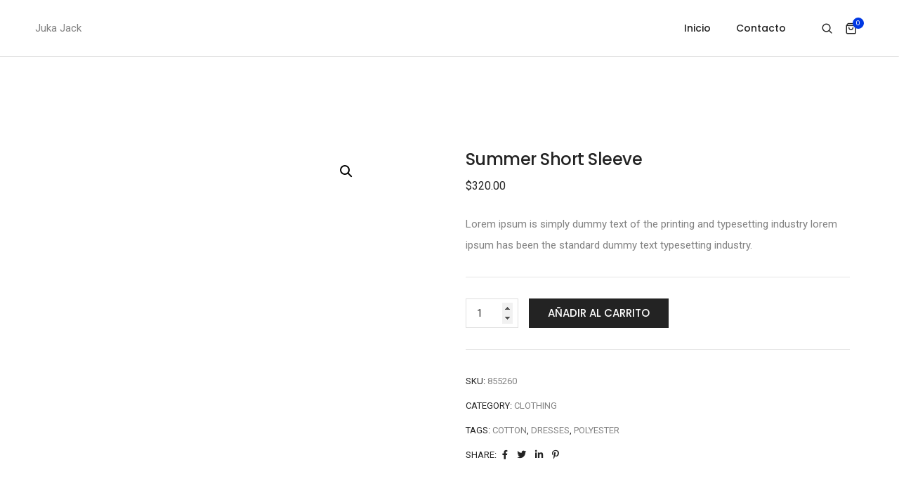

--- FILE ---
content_type: text/css
request_url: https://jukajack.com/wp-content/uploads/elementor/css/post-3743.css?ver=1690679884
body_size: 6696
content:
.elementor-3743 .elementor-element.elementor-element-7df2cab > .elementor-container > .elementor-column > .elementor-widget-wrap{align-content:center;align-items:center;}.elementor-3743 .elementor-element.elementor-element-7df2cab:not(.elementor-motion-effects-element-type-background), .elementor-3743 .elementor-element.elementor-element-7df2cab > .elementor-motion-effects-container > .elementor-motion-effects-layer{background-color:#FFFFFF;}.elementor-3743 .elementor-element.elementor-element-7df2cab{border-style:solid;border-width:0px 0px 1px 0px;border-color:#E4E4E4;transition:background 0.3s, border 0.3s, border-radius 0.3s, box-shadow 0.3s;padding:0px 35px 0px 35px;}.elementor-3743 .elementor-element.elementor-element-7df2cab, .elementor-3743 .elementor-element.elementor-element-7df2cab > .elementor-background-overlay{border-radius:0px 0px 1px 0px;}.elementor-3743 .elementor-element.elementor-element-7df2cab > .elementor-background-overlay{transition:background 0.3s, border-radius 0.3s, opacity 0.3s;}.elementor-bc-flex-widget .elementor-3743 .elementor-element.elementor-element-44a5787.elementor-column .elementor-widget-wrap{align-items:center;}.elementor-3743 .elementor-element.elementor-element-44a5787.elementor-column.elementor-element[data-element_type="column"] > .elementor-widget-wrap.elementor-element-populated{align-content:center;align-items:center;}.elementor-3743 .elementor-element.elementor-element-5bd0fe2.elementor-column > .elementor-widget-wrap{justify-content:flex-end;}.elementor-3743 .elementor-element.elementor-element-ec6a4f5 .navbar-collapse{justify-content:flex-end;}.elementor-3743 .elementor-element.elementor-element-ec6a4f5 .navbar-collapse .navbar-nav > li > a.nav-link{color:#232323;}.elementor-3743 .elementor-element.elementor-element-ec6a4f5 .navbar-collapse .navbar-nav .nav-item.megamenu:hover > a{color:rgba(0, 0, 0, 0.6);}.elementor-3743 .elementor-element.elementor-element-ec6a4f5 .navbar-collapse .navbar-nav .nav-item.simple-dropdown:hover > a{color:rgba(0, 0, 0, 0.6);}.elementor-3743 .elementor-element.elementor-element-ec6a4f5 .navbar-collapse .navbar-nav .nav-item.megamenu.current-menu-item > a{color:rgba(0, 0, 0, 0.6);}.elementor-3743 .elementor-element.elementor-element-ec6a4f5 .navbar-collapse .navbar-nav .nav-item.simple-dropdown.current-menu-item > a{color:rgba(0, 0, 0, 0.6);}.elementor-3743 .elementor-element.elementor-element-ec6a4f5 .navbar-collapse .navbar-nav .nav-item.megamenu.current-menu-ancestor > a{color:rgba(0, 0, 0, 0.6);}.elementor-3743 .elementor-element.elementor-element-ec6a4f5 .navbar-collapse .navbar-nav .nav-item.simple-dropdown.current-menu-ancestor > a{color:rgba(0, 0, 0, 0.6);}.elementor-3743 .elementor-element.elementor-element-ec6a4f5 .navbar-collapse .navbar-nav .nav-item.simple-dropdown > a.active{color:rgba(0, 0, 0, 0.6);}.elementor-3743 .elementor-element.elementor-element-ec6a4f5 > .elementor-widget-container{margin:0px 15px 0px 0px;}.elementor-3743 .elementor-element.elementor-element-ec6a4f5{width:auto;max-width:auto;}.elementor-3743 .elementor-element.elementor-element-a109ece.elementor-view-stacked .elementor-icon{background-color:#232323;}.elementor-3743 .elementor-element.elementor-element-a109ece.elementor-view-framed .elementor-icon, .elementor-3743 .elementor-element.elementor-element-a109ece.elementor-view-default .elementor-icon{color:#232323;border-color:#232323;}.elementor-3743 .elementor-element.elementor-element-a109ece.elementor-view-framed .elementor-icon, .elementor-3743 .elementor-element.elementor-element-a109ece.elementor-view-default .elementor-icon svg{fill:#232323;}.elementor-3743 .elementor-element.elementor-element-a109ece.elementor-view-stacked .elementor-icon:hover{background-color:rgba(0, 0, 0, 0.6);}.elementor-3743 .elementor-element.elementor-element-a109ece.elementor-view-framed .elementor-icon:hover, .elementor-3743 .elementor-element.elementor-element-a109ece.elementor-view-default .elementor-icon:hover{color:rgba(0, 0, 0, 0.6);border-color:rgba(0, 0, 0, 0.6);}.elementor-3743 .elementor-element.elementor-element-a109ece.elementor-view-framed .elementor-icon:hover, .elementor-3743 .elementor-element.elementor-element-a109ece.elementor-view-default .elementor-icon:hover svg{fill:rgba(0, 0, 0, 0.6);}.elementor-3743 .elementor-element.elementor-element-a109ece .search-form-box .search-button, .elementor-3743 .elementor-element.elementor-element-a109ece .search-form-box .search-button{color:#232323;border-color:#232323;}.elementor-3743 .elementor-element.elementor-element-a109ece .search-form-box .search-button, .elementor-3743 .elementor-element.elementor-element-a109ece .search-form-box .search-button svg{fill:#232323;}.elementor-3743 .elementor-element.elementor-element-a109ece .search-form-box .search-label{font-weight:400;}.elementor-3743 .elementor-element.elementor-element-a109ece .search-form-box .search-input, .elementor-3743 .elementor-element.elementor-element-a109ece .search-form-simple-box .search-input{font-family:"Poppins", Sans-serif;font-weight:300;}.elementor-3743 .elementor-element.elementor-element-a109ece .search-form-wrapper .search-close{font-weight:300;}.elementor-3743 .elementor-element.elementor-element-a109ece{width:auto;max-width:auto;align-self:center;}.elementor-3743 .elementor-element.elementor-element-4c1fc22 .litho-top-cart-wrapper .litho-cart-icon{color:#232323;}.elementor-3743 .elementor-element.elementor-element-4c1fc22 .litho-top-cart-wrapper:hover .litho-cart-icon{color:rgba(0, 0, 0, 0.6);}.elementor-3743 .elementor-element.elementor-element-4c1fc22{width:auto;max-width:auto;}.sticky.site-header .header-common-wrapper section.elementor-section:not(section.elementor-section section.elementor-section){border-bottom-width:0px;}@media(max-width:1024px){.elementor-3743 .elementor-element.elementor-element-7df2cab{padding:0px 25px 0px 25px;}.elementor-3743 .elementor-element.elementor-element-ec6a4f5 > .elementor-widget-container{margin:0px 0px 0px 15px;}.elementor-3743 .elementor-element.elementor-element-ec6a4f5{order:9;}}@media(max-width:767px){.elementor-3743 .elementor-element.elementor-element-7df2cab{padding:0px 0px 0px 0px;}.elementor-3743 .elementor-element.elementor-element-44a5787{width:50%;}.elementor-3743 .elementor-element.elementor-element-5bd0fe2{width:50%;}}@media(min-width:768px){.elementor-3743 .elementor-element.elementor-element-44a5787{width:16.666667%;}.elementor-3743 .elementor-element.elementor-element-5bd0fe2{width:83.333%;}}@media(max-width:1024px) and (min-width:768px){.elementor-3743 .elementor-element.elementor-element-44a5787{width:50%;}.elementor-3743 .elementor-element.elementor-element-5bd0fe2{width:50%;}}

--- FILE ---
content_type: application/javascript
request_url: https://jukajack.com/wp-content/themes/litho/assets/js/infinite-scroll.pkgd.min.js?ver=4.0.1
body_size: 22533
content:
/*!
 * Infinite Scroll PACKAGED v4.0.1
 * Automatically add next page
 * Licensed GPLv3 for open source use
 * or Infinite Scroll Commercial License for commercial use
 * https://infinite-scroll.com
 * Copyright 2018-2020 Metafizzy
 */
!function(t,e){"object"==typeof module&&module.exports?module.exports=e(t,require("jquery")):t.jQueryBridget=e(t,t.jQuery)}(window,(function(t,e){let i=t.console,n=void 0===i?function(){}:function(t){i.error(t)};return function(i,o,s){(s=s||e||t.jQuery)&&(o.prototype.option||(o.prototype.option=function(t){t&&(this.options=Object.assign(this.options||{},t))}),s.fn[i]=function(t,...e){return"string"==typeof t?function(t,e,o){let r,l=`$().${i}("${e}")`;return t.each((function(t,h){let a=s.data(h,i);if(!a)return void n(`${i} not initialized. Cannot call method ${l}`);let c=a[e];if(!c||"_"==e.charAt(0))return void n(`${l} is not a valid method`);let u=c.apply(a,o);r=void 0===r?u:r})),void 0!==r?r:t}(this,t,e):(r=t,this.each((function(t,e){let n=s.data(e,i);n?(n.option(r),n._init()):(n=new o(e,r),s.data(e,i,n))})),this);var r})}})),function(t,e){"object"==typeof module&&module.exports?module.exports=e():t.EvEmitter=e()}("undefined"!=typeof window?window:this,(function(){function t(){}let e=t.prototype;return e.on=function(t,e){if(!t||!e)return this;let i=this._events=this._events||{},n=i[t]=i[t]||[];return n.includes(e)||n.push(e),this},e.once=function(t,e){if(!t||!e)return this;this.on(t,e);let i=this._onceEvents=this._onceEvents||{};return(i[t]=i[t]||{})[e]=!0,this},e.off=function(t,e){let i=this._events&&this._events[t];if(!i||!i.length)return this;let n=i.indexOf(e);return-1!=n&&i.splice(n,1),this},e.emitEvent=function(t,e){let i=this._events&&this._events[t];if(!i||!i.length)return this;i=i.slice(0),e=e||[];let n=this._onceEvents&&this._onceEvents[t];for(let o of i){n&&n[o]&&(this.off(t,o),delete n[o]),o.apply(this,e)}return this},e.allOff=function(){return delete this._events,delete this._onceEvents,this},t})),function(t,e){"object"==typeof module&&module.exports?module.exports=e(t):t.fizzyUIUtils=e(t)}(this,(function(t){let e={extend:function(t,e){return Object.assign(t,e)},modulo:function(t,e){return(t%e+e)%e},makeArray:function(t){if(Array.isArray(t))return t;if(null==t)return[];return"object"==typeof t&&"number"==typeof t.length?[...t]:[t]},removeFrom:function(t,e){let i=t.indexOf(e);-1!=i&&t.splice(i,1)},getParent:function(t,e){for(;t.parentNode&&t!=document.body;)if((t=t.parentNode).matches(e))return t},getQueryElement:function(t){return"string"==typeof t?document.querySelector(t):t},handleEvent:function(t){let e="on"+t.type;this[e]&&this[e](t)},filterFindElements:function(t,i){return(t=e.makeArray(t)).filter((t=>t instanceof HTMLElement)).reduce(((t,e)=>{if(!i)return t.push(e),t;e.matches(i)&&t.push(e);let n=e.querySelectorAll(i);return t=t.concat(...n)}),[])},debounceMethod:function(t,e,i){i=i||100;let n=t.prototype[e],o=e+"Timeout";t.prototype[e]=function(){clearTimeout(this[o]);let t=arguments;this[o]=setTimeout((()=>{n.apply(this,t),delete this[o]}),i)}},docReady:function(t){let e=document.readyState;"complete"==e||"interactive"==e?setTimeout(t):document.addEventListener("DOMContentLoaded",t)},toDashed:function(t){return t.replace(/(.)([A-Z])/g,(function(t,e,i){return e+"-"+i})).toLowerCase()}},i=t.console;return e.htmlInit=function(n,o){e.docReady((function(){let s="data-"+e.toDashed(o),r=document.querySelectorAll(`[${s}]`),l=t.jQuery;[...r].forEach((t=>{let e,r=t.getAttribute(s);try{e=r&&JSON.parse(r)}catch(e){return void(i&&i.error(`Error parsing ${s} on ${t.className}: ${e}`))}let h=new n(t,e);l&&l.data(t,o,h)}))}))},e})),function(t,e){"object"==typeof module&&module.exports?module.exports=e(t,require("ev-emitter"),require("fizzy-ui-utils")):t.InfiniteScroll=e(t,t.EvEmitter,t.fizzyUIUtils)}(window,(function(t,e,i){let n=t.jQuery,o={};function s(t,e){let r=i.getQueryElement(t);if(r){if((t=r).infiniteScrollGUID){let i=o[t.infiniteScrollGUID];return i.option(e),i}this.element=t,this.options={...s.defaults},this.option(e),n&&(this.$element=n(this.element)),this.create()}else console.error("Bad element for InfiniteScroll: "+(r||t))}s.defaults={},s.create={},s.destroy={};let r=s.prototype;Object.assign(r,e.prototype);let l=0;r.create=function(){let t=this.guid=++l;if(this.element.infiniteScrollGUID=t,o[t]=this,this.pageIndex=1,this.loadCount=0,this.updateGetPath(),this.getPath&&this.getPath()){this.updateGetAbsolutePath(),this.log("initialized",[this.element.className]),this.callOnInit();for(let t in s.create)s.create[t].call(this)}else console.error("Disabling InfiniteScroll")},r.option=function(t){Object.assign(this.options,t)},r.callOnInit=function(){let t=this.options.onInit;t&&t.call(this,this)},r.dispatchEvent=function(t,e,i){this.log(t,i);let o=e?[e].concat(i):i;if(this.emitEvent(t,o),!n||!this.$element)return;let s=t+=".infiniteScroll";if(e){let i=n.Event(e);i.type=t,s=i}this.$element.trigger(s,i)};let h={initialized:t=>`on ${t}`,request:t=>`URL: ${t}`,load:(t,e)=>`${t.title||""}. URL: ${e}`,error:(t,e)=>`${t}. URL: ${e}`,append:(t,e,i)=>`${i.length} items. URL: ${e}`,last:(t,e)=>`URL: ${e}`,history:(t,e)=>`URL: ${e}`,pageIndex:function(t,e){return`current page determined to be: ${t} from ${e}`}};r.log=function(t,e){if(!this.options.debug)return;let i=`[InfiniteScroll] ${t}`,n=h[t];n&&(i+=". "+n.apply(this,e)),console.log(i)},r.updateMeasurements=function(){this.windowHeight=t.innerHeight;let e=this.element.getBoundingClientRect();this.top=e.top+t.scrollY},r.updateScroller=function(){let e=this.options.elementScroll;if(e){if(this.scroller=!0===e?this.element:i.getQueryElement(e),!this.scroller)throw new Error(`Unable to find elementScroll: ${e}`)}else this.scroller=t},r.updateGetPath=function(){let t=this.options.path;if(!t)return void console.error(`InfiniteScroll path option required. Set as: ${t}`);let e=typeof t;"function"!=e?"string"==e&&t.match("{{#}}")?this.updateGetPathTemplate(t):this.updateGetPathSelector(t):this.getPath=t},r.updateGetPathTemplate=function(t){this.getPath=()=>{let e=this.pageIndex+1;return t.replace("{{#}}",e)};let e=t.replace(/(\\\?|\?)/,"\\?").replace("{{#}}","(\\d\\d?\\d?)"),i=new RegExp(e),n=location.href.match(i);n&&(this.pageIndex=parseInt(n[1],10),this.log("pageIndex",[this.pageIndex,"template string"]))};let a=[/^(.*?\/?page\/?)(\d\d?\d?)(.*?$)/,/^(.*?\/?\?page=)(\d\d?\d?)(.*?$)/,/(.*?)(\d\d?\d?)(?!.*\d)(.*?$)/],c=s.getPathParts=function(t){if(t)for(let e of a){let i=t.match(e);if(i){let[,t,e,n]=i;return{begin:t,index:e,end:n}}}};r.updateGetPathSelector=function(t){let e=document.querySelector(t);if(!e)return void console.error(`Bad InfiniteScroll path option. Next link not found: ${t}`);let i=e.getAttribute("href"),n=c(i);if(!n)return void console.error(`InfiniteScroll unable to parse next link href: ${i}`);let{begin:o,index:s,end:r}=n;this.isPathSelector=!0,this.getPath=()=>o+(this.pageIndex+1)+r,this.pageIndex=parseInt(s,10)-1,this.log("pageIndex",[this.pageIndex,"next link"])},r.updateGetAbsolutePath=function(){let t=this.getPath();if(t.match(/^http/)||t.match(/^\//))return void(this.getAbsolutePath=this.getPath);let{pathname:e}=location,i=t.match(/^\?/),n=e.substring(0,e.lastIndexOf("/")),o=i?e:n+"/";this.getAbsolutePath=()=>o+this.getPath()},s.create.hideNav=function(){let t=i.getQueryElement(this.options.hideNav);t&&(t.style.display="none",this.nav=t)},s.destroy.hideNav=function(){this.nav&&(this.nav.style.display="")},r.destroy=function(){this.allOff();for(let t in s.destroy)s.destroy[t].call(this);delete this.element.infiniteScrollGUID,delete o[this.guid],n&&this.$element&&n.removeData(this.element,"infiniteScroll")},s.throttle=function(t,e){let i,n;return e=e||200,function(){let o=+new Date,s=arguments,r=()=>{i=o,t.apply(this,s)};i&&o<i+e?(clearTimeout(n),n=setTimeout(r,e)):r()}},s.data=function(t){let e=(t=i.getQueryElement(t))&&t.infiniteScrollGUID;return e&&o[e]},s.setJQuery=function(t){n=t},i.htmlInit(s,"infinite-scroll"),r._init=function(){};let{jQueryBridget:u}=t;return n&&u&&u("infiniteScroll",s,n),s})),function(t,e){"object"==typeof module&&module.exports?module.exports=e(t,require("./core")):e(t,t.InfiniteScroll)}(window,(function(t,e){let i=e.prototype;Object.assign(e.defaults,{loadOnScroll:!0,checkLastPage:!0,responseBody:"text",domParseResponse:!0}),e.create.pageLoad=function(){this.canLoad=!0,this.on("scrollThreshold",this.onScrollThresholdLoad),this.on("load",this.checkLastPage),this.options.outlayer&&this.on("append",this.onAppendOutlayer)},i.onScrollThresholdLoad=function(){this.options.loadOnScroll&&this.loadNextPage()};let n=new DOMParser;function o(t){let e=document.createDocumentFragment();return t&&e.append(...t),e}return i.loadNextPage=function(){if(this.isLoading||!this.canLoad)return;let{responseBody:t,domParseResponse:e,fetchOptions:i}=this.options,o=this.getAbsolutePath();this.isLoading=!0,"function"==typeof i&&(i=i());let s=fetch(o,i).then((i=>{if(!i.ok){let t=new Error(i.statusText);return this.onPageError(t,o,i),{response:i}}return i[t]().then((s=>("text"==t&&e&&(s=n.parseFromString(s,"text/html")),204==i.status?(this.lastPageReached(s,o),{body:s,response:i}):this.onPageLoad(s,o,i))))})).catch((t=>{this.onPageError(t,o)}));return this.dispatchEvent("request",null,[o,s]),s},i.onPageLoad=function(t,e,i){return this.options.append||(this.isLoading=!1),this.pageIndex++,this.loadCount++,this.dispatchEvent("load",null,[t,e,i]),this.appendNextPage(t,e,i)},i.appendNextPage=function(t,e,i){let{append:n,responseBody:s,domParseResponse:r}=this.options;if(!("text"==s&&r)||!n)return{body:t,response:i};let l=t.querySelectorAll(n),h={body:t,response:i,items:l};if(!l||!l.length)return this.lastPageReached(t,e),h;let a=o(l),c=()=>(this.appendItems(l,a),this.isLoading=!1,this.dispatchEvent("append",null,[t,e,l,i]),h);return this.options.outlayer?this.appendOutlayerItems(a,c):c()},i.appendItems=function(t,e){t&&t.length&&(function(t){let e=t.querySelectorAll("script");for(let t of e){let e=document.createElement("script"),i=t.attributes;for(let t of i)e.setAttribute(t.name,t.value);e.innerHTML=t.innerHTML,t.parentNode.replaceChild(e,t)}}(e=e||o(t)),this.element.appendChild(e))},i.appendOutlayerItems=function(i,n){let o=e.imagesLoaded||t.imagesLoaded;return o?new Promise((function(t){o(i,(function(){let e=n();t(e)}))})):(console.error("[InfiniteScroll] imagesLoaded required for outlayer option"),void(this.isLoading=!1))},i.onAppendOutlayer=function(t,e,i){this.options.outlayer.appended(i)},i.checkLastPage=function(t,e){let i,{checkLastPage:n,path:o}=this.options;if(n){if("function"==typeof o){if(!this.getPath())return void this.lastPageReached(t,e)}"string"==typeof n?i=n:this.isPathSelector&&(i=o),i&&t.querySelector&&(t.querySelector(i)||this.lastPageReached(t,e))}},i.lastPageReached=function(t,e){this.canLoad=!1,this.dispatchEvent("last",null,[t,e])},i.onPageError=function(t,e,i){return this.isLoading=!1,this.canLoad=!1,this.dispatchEvent("error",null,[t,e,i]),t},e.create.prefill=function(){if(!this.options.prefill)return;let t=this.options.append;t?(this.updateMeasurements(),this.updateScroller(),this.isPrefilling=!0,this.on("append",this.prefill),this.once("error",this.stopPrefill),this.once("last",this.stopPrefill),this.prefill()):console.error(`append option required for prefill. Set as :${t}`)},i.prefill=function(){let t=this.getPrefillDistance();this.isPrefilling=t>=0,this.isPrefilling?(this.log("prefill"),this.loadNextPage()):this.stopPrefill()},i.getPrefillDistance=function(){return this.options.elementScroll?this.scroller.clientHeight-this.scroller.scrollHeight:this.windowHeight-this.element.clientHeight},i.stopPrefill=function(){this.log("stopPrefill"),this.off("append",this.prefill)},e})),function(t,e){"object"==typeof module&&module.exports?module.exports=e(t,require("./core"),require("fizzy-ui-utils")):e(t,t.InfiniteScroll,t.fizzyUIUtils)}(window,(function(t,e,i){let n=e.prototype;return Object.assign(e.defaults,{scrollThreshold:400}),e.create.scrollWatch=function(){this.pageScrollHandler=this.onPageScroll.bind(this),this.resizeHandler=this.onResize.bind(this);let t=this.options.scrollThreshold;(t||0===t)&&this.enableScrollWatch()},e.destroy.scrollWatch=function(){this.disableScrollWatch()},n.enableScrollWatch=function(){this.isScrollWatching||(this.isScrollWatching=!0,this.updateMeasurements(),this.updateScroller(),this.on("last",this.disableScrollWatch),this.bindScrollWatchEvents(!0))},n.disableScrollWatch=function(){this.isScrollWatching&&(this.bindScrollWatchEvents(!1),delete this.isScrollWatching)},n.bindScrollWatchEvents=function(e){let i=e?"addEventListener":"removeEventListener";this.scroller[i]("scroll",this.pageScrollHandler),t[i]("resize",this.resizeHandler)},n.onPageScroll=e.throttle((function(){this.getBottomDistance()<=this.options.scrollThreshold&&this.dispatchEvent("scrollThreshold")})),n.getBottomDistance=function(){let e,i;return this.options.elementScroll?(e=this.scroller.scrollHeight,i=this.scroller.scrollTop+this.scroller.clientHeight):(e=this.top+this.element.clientHeight,i=t.scrollY+this.windowHeight),e-i},n.onResize=function(){this.updateMeasurements()},i.debounceMethod(e,"onResize",150),e})),function(t,e){"object"==typeof module&&module.exports?module.exports=e(t,require("./core"),require("fizzy-ui-utils")):e(t,t.InfiniteScroll,t.fizzyUIUtils)}(window,(function(t,e,i){let n=e.prototype;Object.assign(e.defaults,{history:"replace"});let o=document.createElement("a");return e.create.history=function(){if(!this.options.history)return;o.href=this.getAbsolutePath(),(o.origin||o.protocol+"//"+o.host)==location.origin?this.options.append?this.createHistoryAppend():this.createHistoryPageLoad():console.error(`[InfiniteScroll] cannot set history with different origin: ${o.origin} on ${location.origin} . History behavior disabled.`)},n.createHistoryAppend=function(){this.updateMeasurements(),this.updateScroller(),this.scrollPages=[{top:0,path:location.href,title:document.title}],this.scrollPage=this.scrollPages[0],this.scrollHistoryHandler=this.onScrollHistory.bind(this),this.unloadHandler=this.onUnload.bind(this),this.scroller.addEventListener("scroll",this.scrollHistoryHandler),this.on("append",this.onAppendHistory),this.bindHistoryAppendEvents(!0)},n.bindHistoryAppendEvents=function(e){let i=e?"addEventListener":"removeEventListener";this.scroller[i]("scroll",this.scrollHistoryHandler),t[i]("unload",this.unloadHandler)},n.createHistoryPageLoad=function(){this.on("load",this.onPageLoadHistory)},e.destroy.history=n.destroyHistory=function(){this.options.history&&this.options.append&&this.bindHistoryAppendEvents(!1)},n.onAppendHistory=function(t,e,i){if(!i||!i.length)return;let n=i[0],s=this.getElementScrollY(n);o.href=e,this.scrollPages.push({top:s,path:o.href,title:t.title})},n.getElementScrollY=function(e){if(this.options.elementScroll)return e.offsetTop-this.top;return e.getBoundingClientRect().top+t.scrollY},n.onScrollHistory=function(){let t=this.getClosestScrollPage();t!=this.scrollPage&&(this.scrollPage=t,this.setHistory(t.title,t.path))},i.debounceMethod(e,"onScrollHistory",150),n.getClosestScrollPage=function(){let e,i;e=this.options.elementScroll?this.scroller.scrollTop+this.scroller.clientHeight/2:t.scrollY+this.windowHeight/2;for(let t of this.scrollPages){if(t.top>=e)break;i=t}return i},n.setHistory=function(t,e){let i=this.options.history;i&&history[i+"State"]&&(history[i+"State"](null,t,e),this.options.historyTitle&&(document.title=t),this.dispatchEvent("history",null,[t,e]))},n.onUnload=function(){if(0===this.scrollPage.top)return;let e=t.scrollY-this.scrollPage.top+this.top;this.destroyHistory(),scrollTo(0,e)},n.onPageLoadHistory=function(t,e){this.setHistory(t.title,e)},e})),function(t,e){"object"==typeof module&&module.exports?module.exports=e(t,require("./core"),require("fizzy-ui-utils")):e(t,t.InfiniteScroll,t.fizzyUIUtils)}(window,(function(t,e,i){class n{constructor(t,e){this.element=t,this.infScroll=e,this.clickHandler=this.onClick.bind(this),this.element.addEventListener("click",this.clickHandler),e.on("request",this.disable.bind(this)),e.on("load",this.enable.bind(this)),e.on("error",this.hide.bind(this)),e.on("last",this.hide.bind(this))}onClick(t){t.preventDefault(),this.infScroll.loadNextPage()}enable(){this.element.removeAttribute("disabled")}disable(){this.element.disabled="disabled"}hide(){this.element.style.display="none"}destroy(){this.element.removeEventListener("click",this.clickHandler)}}return e.create.button=function(){let t=i.getQueryElement(this.options.button);t&&(this.button=new n(t,this))},e.destroy.button=function(){this.button&&this.button.destroy()},e.Button=n,e})),function(t,e){"object"==typeof module&&module.exports?module.exports=e(t,require("./core"),require("fizzy-ui-utils")):e(t,t.InfiniteScroll,t.fizzyUIUtils)}(window,(function(t,e,i){let n=e.prototype;function o(t){r(t,"none")}function s(t){r(t,"block")}function r(t,e){t&&(t.style.display=e)}return e.create.status=function(){let t=i.getQueryElement(this.options.status);t&&(this.statusElement=t,this.statusEventElements={request:t.querySelector(".infinite-scroll-request"),error:t.querySelector(".infinite-scroll-error"),last:t.querySelector(".infinite-scroll-last")},this.on("request",this.showRequestStatus),this.on("error",this.showErrorStatus),this.on("last",this.showLastStatus),this.bindHideStatus("on"))},n.bindHideStatus=function(t){let e=this.options.append?"append":"load";this[t](e,this.hideAllStatus)},n.showRequestStatus=function(){this.showStatus("request")},n.showErrorStatus=function(){this.showStatus("error")},n.showLastStatus=function(){this.showStatus("last"),this.bindHideStatus("off")},n.showStatus=function(t){s(this.statusElement),this.hideStatusEventElements(),s(this.statusEventElements[t])},n.hideAllStatus=function(){o(this.statusElement),this.hideStatusEventElements()},n.hideStatusEventElements=function(){for(let t in this.statusEventElements){o(this.statusEventElements[t])}},e})),
/*!
 * imagesLoaded v4.1.4
 * JavaScript is all like "You images are done yet or what?"
 * MIT License
 */
function(t,e){"use strict";"function"==typeof define&&define.amd?define(["ev-emitter/ev-emitter"],(function(i){return e(t,i)})):"object"==typeof module&&module.exports?module.exports=e(t,require("ev-emitter")):t.imagesLoaded=e(t,t.EvEmitter)}("undefined"!=typeof window?window:this,(function(t,e){"use strict";var i=t.jQuery,n=t.console;function o(t,e){for(var i in e)t[i]=e[i];return t}var s=Array.prototype.slice;function r(t,e,l){if(!(this instanceof r))return new r(t,e,l);var h,a=t;("string"==typeof t&&(a=document.querySelectorAll(t)),a)?(this.elements=(h=a,Array.isArray(h)?h:"object"==typeof h&&"number"==typeof h.length?s.call(h):[h]),this.options=o({},this.options),"function"==typeof e?l=e:o(this.options,e),l&&this.on("always",l),this.getImages(),i&&(this.jqDeferred=new i.Deferred),setTimeout(this.check.bind(this))):n.error("Bad element for imagesLoaded "+(a||t))}r.prototype=Object.create(e.prototype),r.prototype.options={},r.prototype.getImages=function(){this.images=[],this.elements.forEach(this.addElementImages,this)},r.prototype.addElementImages=function(t){"IMG"==t.nodeName&&this.addImage(t),!0===this.options.background&&this.addElementBackgroundImages(t);var e=t.nodeType;if(e&&l[e]){for(var i=t.querySelectorAll("img"),n=0;n<i.length;n++){var o=i[n];this.addImage(o)}if("string"==typeof this.options.background){var s=t.querySelectorAll(this.options.background);for(n=0;n<s.length;n++){var r=s[n];this.addElementBackgroundImages(r)}}}};var l={1:!0,9:!0,11:!0};function h(t){this.img=t}function a(t,e){this.url=t,this.element=e,this.img=new Image}return r.prototype.addElementBackgroundImages=function(t){var e=getComputedStyle(t);if(e)for(var i=/url\((['"])?(.*?)\1\)/gi,n=i.exec(e.backgroundImage);null!==n;){var o=n&&n[2];o&&this.addBackground(o,t),n=i.exec(e.backgroundImage)}},r.prototype.addImage=function(t){var e=new h(t);this.images.push(e)},r.prototype.addBackground=function(t,e){var i=new a(t,e);this.images.push(i)},r.prototype.check=function(){var t=this;function e(e,i,n){setTimeout((function(){t.progress(e,i,n)}))}this.progressedCount=0,this.hasAnyBroken=!1,this.images.length?this.images.forEach((function(t){t.once("progress",e),t.check()})):this.complete()},r.prototype.progress=function(t,e,i){this.progressedCount++,this.hasAnyBroken=this.hasAnyBroken||!t.isLoaded,this.emitEvent("progress",[this,t,e]),this.jqDeferred&&this.jqDeferred.notify&&this.jqDeferred.notify(this,t),this.progressedCount==this.images.length&&this.complete(),this.options.debug&&n&&n.log("progress: "+i,t,e)},r.prototype.complete=function(){var t=this.hasAnyBroken?"fail":"done";if(this.isComplete=!0,this.emitEvent(t,[this]),this.emitEvent("always",[this]),this.jqDeferred){var e=this.hasAnyBroken?"reject":"resolve";this.jqDeferred[e](this)}},h.prototype=Object.create(e.prototype),h.prototype.check=function(){this.getIsImageComplete()?this.confirm(0!==this.img.naturalWidth,"naturalWidth"):(this.proxyImage=new Image,this.proxyImage.addEventListener("load",this),this.proxyImage.addEventListener("error",this),this.img.addEventListener("load",this),this.img.addEventListener("error",this),this.proxyImage.src=this.img.src)},h.prototype.getIsImageComplete=function(){return this.img.complete&&this.img.naturalWidth},h.prototype.confirm=function(t,e){this.isLoaded=t,this.emitEvent("progress",[this,this.img,e])},h.prototype.handleEvent=function(t){var e="on"+t.type;this[e]&&this[e](t)},h.prototype.onload=function(){this.confirm(!0,"onload"),this.unbindEvents()},h.prototype.onerror=function(){this.confirm(!1,"onerror"),this.unbindEvents()},h.prototype.unbindEvents=function(){this.proxyImage.removeEventListener("load",this),this.proxyImage.removeEventListener("error",this),this.img.removeEventListener("load",this),this.img.removeEventListener("error",this)},a.prototype=Object.create(h.prototype),a.prototype.check=function(){this.img.addEventListener("load",this),this.img.addEventListener("error",this),this.img.src=this.url,this.getIsImageComplete()&&(this.confirm(0!==this.img.naturalWidth,"naturalWidth"),this.unbindEvents())},a.prototype.unbindEvents=function(){this.img.removeEventListener("load",this),this.img.removeEventListener("error",this)},a.prototype.confirm=function(t,e){this.isLoaded=t,this.emitEvent("progress",[this,this.element,e])},r.makeJQueryPlugin=function(e){(e=e||t.jQuery)&&((i=e).fn.imagesLoaded=function(t,e){return new r(this,t,e).jqDeferred.promise(i(this))})},r.makeJQueryPlugin(),r}));